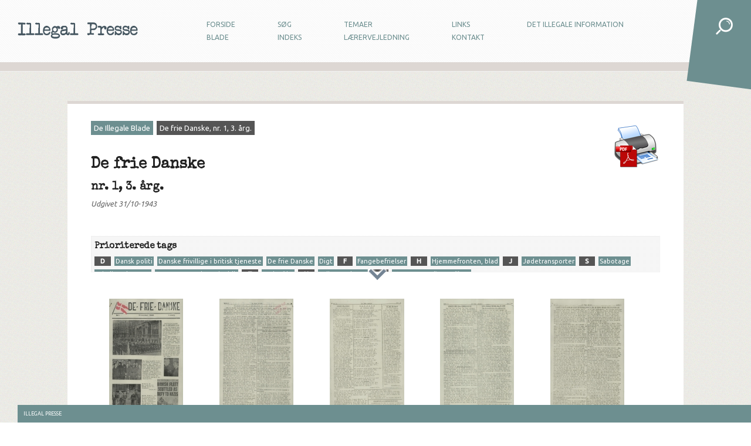

--- FILE ---
content_type: text/html; charset=UTF-8
request_url: http://www.illegalpresse.dk/papers/show/id/65?tag=Frederiksberg+Gymnasium
body_size: 7703
content:
<!DOCTYPE html PUBLIC "-//W3C//DTD XHTML 1.0 Transitional//EN" "http://www.w3.org/TR/xhtml1/DTD/xhtml1-transitional.dtd">
<html xmlns="http://www.w3.org/1999/xhtml"> 
	<head>		
		<meta http-equiv="content-type" content="text/html; charset=utf-8" />	
		<meta http-equiv="content-style-type" content="text/css" />
		<meta http-equiv="content-script-type" content="text/javascript" />		
                <meta name="description" content="Dansk politi, Danske frivillige i britisk tjeneste, De frie Danske, Digt, Fangebefrielser, Hjemmefronten, blad, Jødetransporter, Sabotage, Schalburgkorpset, Stangerup, Hakon, dr.phil., Tyske film" />					
		<title>
                    Blad: De frie Danske, nr. 1, 3. årg. 
                                            |
                                        Illegal Presse
                </title> 

		<!-- fonts -->
		<link href='http://fonts.googleapis.com/css?family=Ubuntu:400,500,400italic,500italic' rel='stylesheet' type='text/css' />
                <!--<link href='http://fonts.googleapis.com/css?family=Alike' rel='stylesheet' type='text/css' />-->
                <link href='http://fonts.googleapis.com/css?family=Special+Elite' rel='stylesheet' type='text/css' />
		
		<!-- css -->
		<link rel="stylesheet" href="/style/style.css?v2" type="text/css" media="screen" /> 
                <link rel="stylesheet" href="/style/print.css" type="text/css" media="print" /> 
		<link rel="stylesheet" href="/lib/tiptip/tipTip.css" type="text/css" media="screen" />  
                <link rel="stylesheet" href="/lib/magazine/magazine.css" type="text/css" media="screen" />  
		<link href="/lib/magazine/magazine.css" media="screen" rel="stylesheet" type="text/css" />		
                <!-- js -->		
		<script type="text/javascript" src="/lib/jquery/jquery-1.6.4.min.js"></script>			
		<script type="text/javascript" src="/lib/tiptip/jquery.tipTip.minified.js"></script>
                
                <script type="text/javascript" src="/lib/address/jquery.address-1.4.min.js"></script>			
                
                <script type="text/javascript" src="/lib/scrollto/jquery.scrollTo-min.js"></script>			
                <script type="text/javascript" src="/lib/mousehold/mousehold.js"></script>			
                <script type="text/javascript" src="/lib/mousewheel/jquery.mousewheel.min.js"></script>			
                <script type="text/javascript" src="/lib/magazine/magazine.js"></script>			
                <script type="text/javascript" src="/lib/jkey/jquery.jkey-1.2.js"></script>                
                <script type="text/javascript" src="/style/scripts.js?v3"></script>
		
		<script type="text/javascript" src="/lib/magazine/magazine.js"></script>
<script type="text/javascript" src="/lib/scrollto/jquery.scrollTo-min.js"></script>
<script type="text/javascript" src="/lib/mousehold/mousehold.js"></script>
<script type="text/javascript" src="/lib/mousewheel/jquery.mousewheel.min.js"></script>
<script type="text/javascript" src="/lib/jkey/jquery.jkey-1.2.js"></script>
<script type="text/javascript" src="/js/papers/script.js"></script>                <script type="text/javascript"></script>
		<!-- *sigh* -->
		<!--[if lt IE 9]>
			<link rel="stylesheet" href="/style/ie8.css" type="text/css" media="screen" />
		<![endif]--> 
		<!--[if lt IE 8]>
			<script src="http://ie7-js.googlecode.com/svn/version/2.1(beta4)/IE9.js"></script>
		<![endif]--> 
            
	</head> 
	<body>
		<div id="loaderGif"><img src="/style/images/loader_light.gif" alt="loading.." /></div>
		<div id="headerContainer"> 
			<div id="header"> 
				<a id="logo" href="/"><img src="/style/images/logo.png" alt="Illegal Presse"/></a>
				<div id="navigation" class="menu-menu-container">
                                        <table id="mainmenu">
<tr>
    <td class="menu-item"><a href="/index" class="">Forside</a></td>        
    <td class="menu-item"><a href="/search" class="tiptip openSidebar" title="Søg i de illegale blade">Søg</a></td>
    <td class="menu-item"><a href="#" name="articles" class="tiptip " id="themeslink" title="Temaer til folkeskolen og ungdomsuddannelserne" >Temaer</a></td>
    <td class="menu-item"><a href="/links" class="tiptip "  title="Links til andet materiale om besættelsen">Links</a></td>
    <td class="menu-item"><a href="/information" class="tiptip "  title="Information, illegalt nyhedsbureau">Det&nbsp;illegale&nbsp;Information</a></td>
</tr>
<tr>
    <td class="menu-item"><a href="/papers" class="tiptip "  title="Bladene fra den illegale presse">Blade</a></td>
    <td class="menu-item"><a href="/tags" class="tiptip "  title="Komplet indeks til de illegale blade">Indeks</a></td>
    <td class="menu-item"><a href="/teachers" class="tiptip "  title="Vejledning og information om siden til undervisere">Lærervejledning</a></td>
    <td class="menu-item"><a href="/about" class="tiptip "  title="Kontaktoplysninger og rettigheder">Kontakt</a></td>    
</tr>
</table>				</div>		
				<div class="clear"></div> 	
			</div>
			<div id="submenu">												
				<div id="close-submenu-img-container">
					<div id="close-submenu-image">
						<a href="#" class="closesubmenu"><img src="/style/images/submenu_close.png" alt="Luk"/></a>
					</div>
				</div>
				<div id="sub-navigation" class="menu-menu-container">
					<div id="submenu-articles" class="submenu-menu">                                            
                                            <h3>Temaer</h3>                                            
                                                <ul class="sub-dropmenu"><li class="sub-menu-item"><a href="/articles/show/id/28" class="closesubmenu">29. august 1943</a></li><li class="sub-menu-item"><a href="/articles/show/id/52" class="closesubmenu">Illegale blade</a></li><li class="sub-menu-item"><a href="/articles/show/id/5" class="closesubmenu">Illegale digte</a></li><li class="sub-menu-item"><a href="/articles/show/id/47" class="closesubmenu">Jødeaktionen</a></li><li class="sub-menu-item"><a href="/articles/show/id/37" class="closesubmenu">Sabotage</a></li><li class="sub-menu-item"><a href="/articles/show/id/27" class="closesubmenu">Samarbejdspolitikken</a></li><li class="sub-menu-item"><a href="/articles/show/id/21" class="closesubmenu">Satire og tegninger</a></li><li class="sub-menu-item"><a href="/articles/show/id/42" class="closesubmenu">Stikkerlikvideringer</a></li><li class="sub-menu-item"><a href="/articles/show/id/15" class="closesubmenu">Tyskerpiger</a></li><li class="sub-menu-item"><a href="/articles/show/id/10" class="closesubmenu">Udhængninger</a></li></ul>                                        </div>
                                        				</div>						
				<div class="clear"></div> 
			</div>
		</div>	

                <noscript>
                    <div id="js-warning" class="warning"><b>Hov!</b> Du har slået JavaScript fra i din browser. Det anbefales på det kraftigste <a href="http://www.google.com/support/bin/answer.py?answer=23852" target="_blank">at du slår det til</a> - vores side fungerer ikke ordentligt uden!</div>			
                </noscript>

                <div id="contentContainer"> 
			<!--[if lte IE 6]><div class="warning"><b>Hov!</b> Vidste du at din browser er forældet? Vores side fungerer desværre ikke med Internet Explorer 6 - opgradér venligst til Internet Explorer 7 eller nyere for at benytte vores side.</div><![endif]-->                        			
                        <div id="content" class="content-papers">		 
				 <div class="show-as-pdf">    
    <a class="fadelink" href="/papers/pdf/id/65">
        <img src="/style/images/print.png" title="Hent print-venlig PDF" alt="Hent print-venlig PDF"/>
    </a>
</div><div id="paper-nav">    <a href="/papers">De Illegale Blade</a>    <a href="/papers/show/id/65" class="active">De frie Danske, nr. 1, 3. årg.</a></div>
<h1>De frie Danske</h1>
<h2>nr. 1, 3. årg.</h2>
<i>Udgivet 
 31/10-1943</i>
<br/><br/><br/>

<div class="noprint">
        <div>
        <div class="tags-container">
                            <h3 title="Overordnede tags til indholdet i bladet.">Prioriterede tags</h3>
                <p class="tag-nosearch">
                                        <span class="tag-title">D</span>
                                                    <a href="?tag=Dansk+politi" class="">Dansk&nbsp;politi</a>                                                    <a href="?tag=Danske+frivillige+i+britisk+tjeneste" class="">Danske&nbsp;frivillige&nbsp;i&nbsp;britisk&nbsp;tjeneste</a>                                                    <a href="?tag=De+frie+Danske" class="">De&nbsp;frie&nbsp;Danske</a>                                                    <a href="?tag=Digt" class="">Digt</a>                                                                <span class="tag-title">F</span>
                                                    <a href="?tag=Fangebefrielser" class="">Fangebefrielser</a>                                                                <span class="tag-title">H</span>
                                                    <a href="?tag=Hjemmefronten%2C+blad" class="">Hjemmefronten,&nbsp;blad</a>                                                                <span class="tag-title">J</span>
                                                    <a href="?tag=J%C3%B8detransporter" class="">Jødetransporter</a>                                                                <span class="tag-title">S</span>
                                                    <a href="?tag=Sabotage" class="">Sabotage</a>                                                    <a href="?tag=Schalburgkorpset" class="">Schalburgkorpset</a>                                                    <a href="?tag=Stangerup%2C+Hakon%2C+dr.phil." class="">Stangerup,&nbsp;Hakon,&nbsp;dr.phil.</a>                                                                <span class="tag-title">T</span>
                                                    <a href="?tag=Tyske+film" class="">Tyske&nbsp;film</a>                                                                <span class="tag-title">U</span>
                                                    <a href="?tag=Udh%C3%A6ngninger" class="">Udhængninger</a>                                                                <span class="tag-title">Ø</span>
                                                    <a href="?tag=%C3%98rum%2C+T.P.A.%2C+flyverofficer" class="">Ørum,&nbsp;T.P.A.,&nbsp;flyverofficer</a>                                                            </p>
                                                            <h3 title="Generelle tags til indholdet i bladet.">Yderligere tags</h3>
                                
                <p class="tag-nosearch">
                                            <span class="tag-title">A</span>
                                                    <a href="?tag=Aalborg" class="">Aalborg</a>                                                    <a href="?tag=Aarhus" class="">Aarhus</a>                                                    <a href="?tag=Amagertorv" class="">Amagertorv</a>                                                    <a href="?tag=Amalienborg" class="">Amalienborg</a>                                                    <a href="?tag=Atlas%2C+maskinfabrik" class="">Atlas,&nbsp;maskinfabrik</a>                                                                    <span class="tag-title">B</span>
                                                    <a href="?tag=Berchtesgaden" class="">Berchtesgaden</a>                                                    <a href="?tag=Berlin" class="">Berlin</a>                                                    <a href="?tag=Best%2C+Werner" class="">Best,&nbsp;Werner</a>                                                    <a href="?tag=Bispebjerg+Hospital" class="">Bispebjerg&nbsp;Hospital</a>                                                    <a href="?tag=Bj%C3%B8rnved%2C+P." class="">Bjørnved,&nbsp;P.</a>                                                    <a href="?tag=Bornholm" class="">Bornholm</a>                                                    <a href="?tag=Bramsen%2C+Bo%2C+sekret%C3%A6r" class="">Bramsen,&nbsp;Bo,&nbsp;sekretær</a>                                                    <a href="?tag=Brock+Alsted%2C+Knud%2C+underkvartermester" class="">Brock&nbsp;Alsted,&nbsp;Knud,&nbsp;underkvartermester</a>                                                    <a href="?tag=Brokholm%2C+Holger%2C+inspekt%C3%B8r%2C+Kbh." class="">Brokholm,&nbsp;Holger,&nbsp;inspektør,&nbsp;Kbh.</a>                                                    <a href="?tag=Byrgesen%2C+Jens+Evald%2C+Kbh." class="">Byrgesen,&nbsp;Jens&nbsp;Evald,&nbsp;Kbh.</a>                                                                    <span class="tag-title">C</span>
                                                    <a href="?tag=Carlsborg%2C+restaurant" class="">Carlsborg,&nbsp;restaurant</a>                                                    <a href="?tag=Carlton%2C+restaurant%2C+Kbh." class="">Carlton,&nbsp;restaurant,&nbsp;Kbh.</a>                                                    <a href="?tag=Christensen%2C+Erland%2C+Kbh." class="">Christensen,&nbsp;Erland,&nbsp;Kbh.</a>                                                    <a href="?tag=Christian+X" class="">Christian&nbsp;X</a>                                                    <a href="?tag=Clausen%2C+Frits%2C+politiker" class="">Clausen,&nbsp;Frits,&nbsp;politiker</a>                                                                    <span class="tag-title">D</span>
                                                    <a href="?tag=Dagmarhus" class="">Dagmarhus</a>                                                    <a href="?tag=Daily+News" class="">Daily&nbsp;News</a>                                                    <a href="?tag=Damgaard%2C+Knud" class="">Damgaard,&nbsp;Knud</a>                                                    <a href="?tag=Danmarks+Frihedsraad" class="">Danmarks&nbsp;Frihedsraad</a>                                                    <a href="?tag=De+frie+Danske" class="">De&nbsp;frie&nbsp;Danske</a>                                                    <a href="?tag=Det+danske+Hus%2C+London" class="">Det&nbsp;danske&nbsp;Hus,&nbsp;London</a>                                                    <a href="?tag=Dover" class="">Dover</a>                                                    <a href="?tag=Dronningens+Tv%C3%A6rgade%2C+Kbh." class="">Dronningens&nbsp;Tværgade,&nbsp;Kbh.</a>                                                    <a href="?tag=Dybb%C3%B8l" class="">Dybbøl</a>                                                                    <span class="tag-title">E</span>
                                                    <a href="?tag=Ejlersen%2C+J%C3%B8rgen%2C+l%C3%A6rer%2C+Kbh." class="">Ejlersen,&nbsp;Jørgen,&nbsp;lærer,&nbsp;Kbh.</a>                                                    <a href="?tag=Ekenberg%2C+Carl+Johan%2C+p%C3%B8lsemager%2C+Kbh." class="">Ekenberg,&nbsp;Carl&nbsp;Johan,&nbsp;pølsemager,&nbsp;Kbh.</a>                                                    <a href="?tag=Engberg%2C+Gunnar%2C+pastor" class="">Engberg,&nbsp;Gunnar,&nbsp;pastor</a>                                                    <a href="?tag=Esbjerg" class="">Esbjerg</a>                                                                    <span class="tag-title">F</span>
                                                    <a href="?tag=Feltlazarettet%2C+Kbh." class="">Feltlazarettet,&nbsp;Kbh.</a>                                                    <a href="?tag=Finland" class="">Finland</a>                                                    <a href="?tag=Fisker+Hansen%2C+J.H.%2C+Flight+Lieutenant" class="">Fisker&nbsp;Hansen,&nbsp;J.H.,&nbsp;Flight&nbsp;Lieutenant</a>                                                    <a href="?tag=Frascati%2C+restaurant%2C+Kbh." class="">Frascati,&nbsp;restaurant,&nbsp;Kbh.</a>                                                    <a href="?tag=Frederiksberg+Gymnasium" class="">Frederiksberg&nbsp;Gymnasium</a>                                                    <a href="?tag=Frimurerlogen%2C+Kbh." class="">Frimurerlogen,&nbsp;Kbh.</a>                                                    <a href="?tag=F%C3%A6r%C3%B8erne" class="">Færøerne</a>                                                    <a href="?tag=F%C3%B8ns+Greve%2C+Mogens" class="">Føns&nbsp;Greve,&nbsp;Mogens</a>                                                                    <span class="tag-title">G</span>
                                                    <a href="?tag=G%C3%A4llivare" class="">Gällivare</a>                                                    <a href="?tag=Garderhusarkasernen" class="">Garderhusarkasernen</a>                                                    <a href="?tag=Georg%2C+konge" class="">Georg,&nbsp;konge</a>                                                    <a href="?tag=Glud%2C+frk.%2C+kredsl%C3%A6ge" class="">Glud,&nbsp;frk.,&nbsp;kredslæge</a>                                                    <a href="?tag=Goebbels%2C+Joseph" class="">Goebbels,&nbsp;Joseph</a>                                                    <a href="?tag=Goldschmidt%2C+Tage" class="">Goldschmidt,&nbsp;Tage</a>                                                    <a href="?tag=Gredsted+Klein%2C+Aage+Eduard%2C+kaptajn" class="">Gredsted&nbsp;Klein,&nbsp;Aage&nbsp;Eduard,&nbsp;kaptajn</a>                                                    <a href="?tag=Grieg%2C+Nordahl%2C+forfatter" class="">Grieg,&nbsp;Nordahl,&nbsp;forfatter</a>                                                    <a href="?tag=Gripen%2C+fly" class="">Gripen,&nbsp;fly</a>                                                    <a href="?tag=Grundtvigs+Hus" class="">Grundtvigs&nbsp;Hus</a>                                                    <a href="?tag=Gustav%2C+konge" class="">Gustav,&nbsp;konge</a>                                                    <a href="?tag=G%C3%B8teborg+Handels-+og+Sj%C3%B8fartstidning" class="">Gøteborg&nbsp;Handels-&nbsp;og&nbsp;Sjøfartstidning</a>                                                                    <span class="tag-title">H</span>
                                                    <a href="?tag=Haakon%2C+konge" class="">Haakon,&nbsp;konge</a>                                                    <a href="?tag=Halvorsen%2C+B%C3%B8rge" class="">Halvorsen,&nbsp;Børge</a>                                                    <a href="?tag=Hanneken%2C+Hermann+von" class="">Hanneken,&nbsp;Hermann&nbsp;von</a>                                                    <a href="?tag=Hansen%2C+Carlo+Emil%2C+s%C3%B8lvsmed" class="">Hansen,&nbsp;Carlo&nbsp;Emil,&nbsp;sølvsmed</a>                                                    <a href="?tag=Hansen%2C+Morian%2C+v%C3%A6ddel%C3%B8bsk%C3%B8rer" class="">Hansen,&nbsp;Morian,&nbsp;væddeløbskører</a>                                                    <a href="?tag=Hartz%2C+milit%C3%A6rattach%C3%A9" class="">Hartz,&nbsp;militærattaché</a>                                                    <a href="?tag=Hasager+Christensen%2C+kaptajn" class="">Hasager&nbsp;Christensen,&nbsp;kaptajn</a>                                                    <a href="?tag=Haunstrup+Clemmensen%2C+Erik" class="">Haunstrup&nbsp;Clemmensen,&nbsp;Erik</a>                                                    <a href="?tag=Helsing%C3%B8r+Arrest" class="">Helsingør&nbsp;Arrest</a>                                                    <a href="?tag=Helweg%2C+professor%2C+Rigshospitalet" class="">Helweg,&nbsp;professor,&nbsp;Rigshospitalet</a>                                                    <a href="?tag=Hirden" class="">Hirden</a>                                                    <a href="?tag=Hjemmefronten%2C+blad" class="">Hjemmefronten,&nbsp;blad</a>                                                    <a href="?tag=Hjorslev%2C+landinspekt%C3%B8r" class="">Hjorslev,&nbsp;landinspektør</a>                                                    <a href="?tag=Holmberg+Gudmundsen%2C+Eli+Werner" class="">Holmberg&nbsp;Gudmundsen,&nbsp;Eli&nbsp;Werner</a>                                                    <a href="?tag=Horser%C3%B8dlejren" class="">Horserødlejren</a>                                                    <a href="?tag=H%C3%B8jgaard%2C+Else" class="">Højgaard,&nbsp;Else</a>                                                                    <span class="tag-title">I</span>
                                                    <a href="?tag=Island" class="">Island</a>                                                    <a href="?tag=Italien" class="">Italien</a>                                                                    <span class="tag-title">J</span>
                                                    <a href="?tag=Jensen%2C+Ib+Egon%2C+Kbh." class="">Jensen,&nbsp;Ib&nbsp;Egon,&nbsp;Kbh.</a>                                                    <a href="?tag=Jensen%2C+Kaj%2C+SS-Sturmmann" class="">Jensen,&nbsp;Kaj,&nbsp;SS-Sturmmann</a>                                                    <a href="?tag=Jensen%2C+Ove%2C+skoleelev" class="">Jensen,&nbsp;Ove,&nbsp;skoleelev</a>                                                    <a href="?tag=Jensen%2C+Viggo%2C+pastor" class="">Jensen,&nbsp;Viggo,&nbsp;pastor</a>                                                    <a href="?tag=Jorck-Jorcksten%2C+Paul%2C+ritmester" class="">Jorck-Jorcksten,&nbsp;Paul,&nbsp;ritmester</a>                                                    <a href="?tag=J%C3%B8deaktionen" class="">Jødeaktionen</a>                                                                    <span class="tag-title">K</span>
                                                    <a href="?tag=Kalisch%2C+Einer%2C+Dr." class="">Kalisch,&nbsp;Einer,&nbsp;Dr.</a>                                                    <a href="?tag=Kattegat" class="">Kattegat</a>                                                    <a href="?tag=Kesselring%2C+Albert+von%2C+general" class="">Kesselring,&nbsp;Albert&nbsp;von,&nbsp;general</a>                                                    <a href="?tag=Kiel" class="">Kiel</a>                                                    <a href="?tag=Klinting%2C+Lise%2C+kontorassistent%2C+Kbh." class="">Klinting,&nbsp;Lise,&nbsp;kontorassistent,&nbsp;Kbh.</a>                                                    <a href="?tag=Kl%C3%BCwer%2C+Henrik%2C+f%C3%A6ngselsinspekt%C3%B8r" class="">Klüwer,&nbsp;Henrik,&nbsp;fængselsinspektør</a>                                                    <a href="?tag=Koch%2C+Hal%2C+professor" class="">Koch,&nbsp;Hal,&nbsp;professor</a>                                                    <a href="?tag=Krenchel%2C+Ejnar%2C+ors." class="">Krenchel,&nbsp;Ejnar,&nbsp;ors.</a>                                                    <a href="?tag=KU+%28Konservativ+Ungdom%29" class="">KU&nbsp;(Konservativ&nbsp;Ungdom)</a>                                                    <a href="?tag=K%C3%B8benhavns+Kommunehospital" class="">Københavns&nbsp;Kommunehospital</a>                                                                    <span class="tag-title">L</span>
                                                    <a href="?tag=Langvardt" class="">Langvardt</a>                                                    <a href="?tag=Lichtenstein%2C+Arvid%2C+guldsmed" class="">Lichtenstein,&nbsp;Arvid,&nbsp;guldsmed</a>                                                    <a href="?tag=London" class="">London</a>                                                    <a href="?tag=London+Radio" class="">London&nbsp;Radio</a>                                                    <a href="?tag=Lule%C3%A5" class="">Luleå</a>                                                                    <span class="tag-title">M</span>
                                                    <a href="?tag=Madsen%2C+Gerda%2C+skuespiller" class="">Madsen,&nbsp;Gerda,&nbsp;skuespiller</a>                                                    <a href="?tag=Madsen%2C+Willy%2C+fabrikant%2C+Kbh." class="">Madsen,&nbsp;Willy,&nbsp;fabrikant,&nbsp;Kbh.</a>                                                    <a href="?tag=Malling%2C+politibetjent%2C+Skodsborg" class="">Malling,&nbsp;politibetjent,&nbsp;Skodsborg</a>                                                    <a href="?tag=Mildner%2C+Rudolf" class="">Mildner,&nbsp;Rudolf</a>                                                    <a href="?tag=Milit%C3%A6rhospitalet%2C+Kbh." class="">Militærhospitalet,&nbsp;Kbh.</a>                                                    <a href="?tag=Mokka%2C+cafe%2C+Esbjerg" class="">Mokka,&nbsp;cafe,&nbsp;Esbjerg</a>                                                    <a href="?tag=M%C3%BCnchhausen%2C+film" class="">Münchhausen,&nbsp;film</a>                                                                    <span class="tag-title">N</span>
                                                    <a href="?tag=Nationaltidende" class="">Nationaltidende</a>                                                    <a href="?tag=Nielsen%2C+Erik%2C+Kbh." class="">Nielsen,&nbsp;Erik,&nbsp;Kbh.</a>                                                    <a href="?tag=Norden" class="">Norden</a>                                                    <a href="?tag=N%C3%BCrnberglovene" class="">Nürnberglovene</a>                                                    <a href="?tag=Nya+Dagligt+Allehanda" class="">Nya&nbsp;Dagligt&nbsp;Allehanda</a>                                                    <a href="?tag=N%C3%A6stved" class="">Næstved</a>                                                    <a href="?tag=N%C3%B8rrebros+Runddel" class="">Nørrebros&nbsp;Runddel</a>                                                    <a href="?tag=N%C3%B8rrevold%2C+Kbh." class="">Nørrevold,&nbsp;Kbh.</a>                                                                    <span class="tag-title">O</span>
                                                    <a href="?tag=Ostenfeldt" class="">Ostenfeldt</a>                                                                    <span class="tag-title">P</span>
                                                    <a href="?tag=Pas+paa+min+Kone%2C+film" class="">Pas&nbsp;paa&nbsp;min&nbsp;Kone,&nbsp;film</a>                                                    <a href="?tag=Peters%2C+Oberleutnant" class="">Peters,&nbsp;Oberleutnant</a>                                                    <a href="?tag=Petersen%2C+Harry%2C+skot%C3%B8jshandler%2C+Kbh." class="">Petersen,&nbsp;Harry,&nbsp;skotøjshandler,&nbsp;Kbh.</a>                                                    <a href="?tag=Petersen%2C+Wilfred%2C+politiker" class="">Petersen,&nbsp;Wilfred,&nbsp;politiker</a>                                                    <a href="?tag=Philipson%2C+Ib" class="">Philipson,&nbsp;Ib</a>                                                    <a href="?tag=Postgaarden%2C+Ringsted" class="">Postgaarden,&nbsp;Ringsted</a>                                                                    <span class="tag-title">Q</span>
                                                    <a href="?tag=Quisling%2C+Vidkun" class="">Quisling,&nbsp;Vidkun</a>                                                                    <span class="tag-title">R</span>
                                                    <a href="?tag=Radioavisen" class="">Radioavisen</a>                                                    <a href="?tag=Rehbien%2C+major" class="">Rehbien,&nbsp;major</a>                                                    <a href="?tag=Rigshospitalet" class="">Rigshospitalet</a>                                                    <a href="?tag=Ritzaus+Bureau" class="">Ritzaus&nbsp;Bureau</a>                                                    <a href="?tag=Roskilde" class="">Roskilde</a>                                                    <a href="?tag=Rubinstein%2C+T.%2C+reserveintendant" class="">Rubinstein,&nbsp;T.,&nbsp;reserveintendant</a>                                                                    <span class="tag-title">S</span>
                                                    <a href="?tag=Schalburgfonden" class="">Schalburgfonden</a>                                                    <a href="?tag=Schalburgkorpset" class="">Schalburgkorpset</a>                                                    <a href="?tag=Sct.+Hans+Hospital" class="">Sct.&nbsp;Hans&nbsp;Hospital</a>                                                    <a href="?tag=Sj%C3%A6lland" class="">Sjælland</a>                                                    <a href="?tag=Skandia%2C+restaurant" class="">Skandia,&nbsp;restaurant</a>                                                    <a href="?tag=Skifter%2C+fabrikant%2C+Taarb%C3%A6k" class="">Skifter,&nbsp;fabrikant,&nbsp;Taarbæk</a>                                                    <a href="?tag=Skjalm+Petersen%2C+Hagbart" class="">Skjalm&nbsp;Petersen,&nbsp;Hagbart</a>                                                    <a href="?tag=Skotland" class="">Skotland</a>                                                    <a href="?tag=Socialtjenesten" class="">Socialtjenesten</a>                                                    <a href="?tag=Sommer%2C+Poul%2C+kaptajn" class="">Sommer,&nbsp;Poul,&nbsp;kaptajn</a>                                                    <a href="?tag=SS" class="">SS</a>                                                    <a href="?tag=Stangerup%2C+Hakon%2C+dr.phil." class="">Stangerup,&nbsp;Hakon,&nbsp;dr.phil.</a>                                                    <a href="?tag=Statsradiofonien" class="">Statsradiofonien</a>                                                    <a href="?tag=Stemann%2C+Poul+Chr.+von%2C+direkt%C3%B8r" class="">Stemann,&nbsp;Poul&nbsp;Chr.&nbsp;von,&nbsp;direktør</a>                                                    <a href="?tag=Stevns" class="">Stevns</a>                                                    <a href="?tag=Stjernesko%2C+fabrik%2C+Kbh." class="">Stjernesko,&nbsp;fabrik,&nbsp;Kbh.</a>                                                    <a href="?tag=Stockholm" class="">Stockholm</a>                                                    <a href="?tag=Sydnorge" class="">Sydnorge</a>                                                    <a href="?tag=S%C3%B8rensen%2C+Hans%2C+f%C3%A6ngselsbetjent" class="">Sørensen,&nbsp;Hans,&nbsp;fængselsbetjent</a>                                                                    <span class="tag-title">T</span>
                                                    <a href="?tag=Thomsen%2C+direkt%C3%B8r%2C+Hornb%C3%A6k+Badehotel" class="">Thomsen,&nbsp;direktør,&nbsp;Hornbæk&nbsp;Badehotel</a>                                                    <a href="?tag=Tosca%2C+restaurant%2C+Kbh." class="">Tosca,&nbsp;restaurant,&nbsp;Kbh.</a>                                                    <a href="?tag=Tysk+politi" class="">Tysk&nbsp;politi</a>                                                                    <span class="tag-title">U</span>
                                                    <a href="?tag=Ulstrup+Jensen%2C+B%C3%B8rge%2C+v%C3%A6gter" class="">Ulstrup&nbsp;Jensen,&nbsp;Børge,&nbsp;vægter</a>                                                                    <span class="tag-title">V</span>
                                                    <a href="?tag=Vasaordenen" class="">Vasaordenen</a>                                                    <a href="?tag=Vesterbro%2C+Kbh." class="">Vesterbro,&nbsp;Kbh.</a>                                                    <a href="?tag=Vesterbrogade%2C+Kbh." class="">Vesterbrogade,&nbsp;Kbh.</a>                                                    <a href="?tag=Vesterport%2C+ejendomskompleks" class="">Vesterport,&nbsp;ejendomskompleks</a>                                                    <a href="?tag=Vestre+F%C3%A6ngsel" class="">Vestre&nbsp;Fængsel</a>                                                    <a href="?tag=Vridsl%C3%B8se+Statsf%C3%A6ngel" class="">Vridsløse&nbsp;Statsfængel</a>                                                                    <span class="tag-title">W</span>
                                                    <a href="?tag=Wahlstr%C3%B8m+Teglers%2C+Hans+Edward" class="">Wahlstrøm&nbsp;Teglers,&nbsp;Hans&nbsp;Edward</a>                                                                    <span class="tag-title">Y</span>
                                                    <a href="?tag=Ytting%2C+Henry%2C+Frb." class="">Ytting,&nbsp;Henry,&nbsp;Frb.</a>                                                                    <span class="tag-title">Z</span>
                                                    <a href="?tag=Zeemann%2C+redakt%C3%B8r%2C+BT" class="">Zeemann,&nbsp;redaktør,&nbsp;BT</a>                                                                    <span class="tag-title">Ø</span>
                                                    <a href="?tag=%C3%98resund" class="">Øresund</a>                                                    <a href="?tag=%C3%98rum%2C+T.P.A.%2C+flyverofficer" class="">Ørum,&nbsp;T.P.A.,&nbsp;flyverofficer</a>                                                    <a href="?tag=%C3%98sterbro" class="">Østerbro</a>                                                    <a href="?tag=%C3%98stfronten" class="">Østfronten</a>                                                            </p>
                    </div>        
        <div class="tags-resize">
            <a href="#" class="toggle-tags expand-tags">&nbsp;</a> 
        </div>
    </div>
    </div>
 

<div id="paper-magazine">
                    <div class="page-overview ">	
            <a class="fadelink magazine-page" data-text="" data-thumb="/images/cache/7f95ec4df38b5dce098550331fb695799df2fb05.jpg" href="/images/cache/89c8a1c318a06031622b9668a3773c8fc86f01c2.jpg">
            <img alt="De frie Danske, nr. 1, 3. årg., side 1" src="/images/cache/7f95ec4df38b5dce098550331fb695799df2fb05.jpg" class="paper-page-thumb" /></a>
                        <div class="shadow"><img alt="" src="/images/cache/e825d516dd1e8028331b0e930ed36caad9c1c1ac.png" /></div>
            
            
            <br/>
            <b>Side 1</b>
        </div>
                            <div class="page-overview ">	
            <a class="fadelink magazine-page" data-text="" data-thumb="/images/cache/b2229614dcb948a99bf67477a9d71a2cd1ee1796.jpg" href="/images/cache/d49ee199415d6dfb71e678c566c5aa4a30fa78fe.jpg">
            <img alt="De frie Danske, nr. 1, 3. årg., side 2" src="/images/cache/b2229614dcb948a99bf67477a9d71a2cd1ee1796.jpg" class="paper-page-thumb" /></a>
                        <div class="shadow"><img alt="" src="/images/cache/e825d516dd1e8028331b0e930ed36caad9c1c1ac.png" /></div>
            
            
            <br/>
            <b>Side 2</b>
        </div>
                            <div class="page-overview ">	
            <a class="fadelink magazine-page" data-text="" data-thumb="/images/cache/8bf0c072a6dced274203992f6c862e5ae82c3d26.jpg" href="/images/cache/161416d2709112da378aa76a1a63e54025a214aa.jpg">
            <img alt="De frie Danske, nr. 1, 3. årg., side 3" src="/images/cache/8bf0c072a6dced274203992f6c862e5ae82c3d26.jpg" class="paper-page-thumb" /></a>
                        <div class="shadow"><img alt="" src="/images/cache/87dc892ddad7d1ebc293ad066a9981783b422578.png" /></div>
            
            
            <br/>
            <b>Side 3</b>
        </div>
                            <div class="page-overview ">	
            <a class="fadelink magazine-page" data-text="" data-thumb="/images/cache/bd9bb70ac72ac355ef6b887492b7be2809637581.jpg" href="/images/cache/6d2b10abd64f9b29bb0b680d3c2952d9679b075f.jpg">
            <img alt="De frie Danske, nr. 1, 3. årg., side 4" src="/images/cache/bd9bb70ac72ac355ef6b887492b7be2809637581.jpg" class="paper-page-thumb" /></a>
                        <div class="shadow"><img alt="" src="/images/cache/e825d516dd1e8028331b0e930ed36caad9c1c1ac.png" /></div>
            
            
            <br/>
            <b>Side 4</b>
        </div>
                            <div class="page-overview ">	
            <a class="fadelink magazine-page" data-text="" data-thumb="/images/cache/b5e8baf87ad6c6ba8d6890ec53c6c94b429708f1.jpg" href="/images/cache/a576515db5a0b0d04c84d168cdd554cc4ff44001.jpg">
            <img alt="De frie Danske, nr. 1, 3. årg., side 5" src="/images/cache/b5e8baf87ad6c6ba8d6890ec53c6c94b429708f1.jpg" class="paper-page-thumb" /></a>
                        <div class="shadow"><img alt="" src="/images/cache/e825d516dd1e8028331b0e930ed36caad9c1c1ac.png" /></div>
            
            
            <br/>
            <b>Side 5</b>
        </div>
                    <div class="clear"></div>
                            <div class="page-overview ">	
            <a class="fadelink magazine-page" data-text="" data-thumb="/images/cache/bb611ec8d192c679ab8547b2c46807e633b10e5b.jpg" href="/images/cache/cf2169b705c7e47d0fb7eed16571f7909c7bd7a0.jpg">
            <img alt="De frie Danske, nr. 1, 3. årg., side 6" src="/images/cache/bb611ec8d192c679ab8547b2c46807e633b10e5b.jpg" class="paper-page-thumb" /></a>
                        <div class="shadow"><img alt="" src="/images/cache/87dc892ddad7d1ebc293ad066a9981783b422578.png" /></div>
            
            
            <br/>
            <b>Side 6</b>
        </div>
                            <div class="page-overview ">	
            <a class="fadelink magazine-page" data-text="" data-thumb="/images/cache/f775fa945d2c8a39c3ca3ed77d7d65a7832d0712.jpg" href="/images/cache/165d87f7ae8d4ef6006e12789f1165fa152290ca.jpg">
            <img alt="De frie Danske, nr. 1, 3. årg., side 7" src="/images/cache/f775fa945d2c8a39c3ca3ed77d7d65a7832d0712.jpg" class="paper-page-thumb" /></a>
                        <div class="shadow"><img alt="" src="/images/cache/e825d516dd1e8028331b0e930ed36caad9c1c1ac.png" /></div>
            
            
            <br/>
            <b>Side 7</b>
        </div>
                            <div class="page-overview hilight">	
            <a class="fadelink magazine-page" data-text="" data-thumb="/images/cache/72c10c7806d3fb67ecb0b63f8fc98e636fbe0b0b.jpg" href="/images/cache/ddba3434107f962f71c004afa5865994331d7c82.jpg">
            <img alt="De frie Danske, nr. 1, 3. årg., side 8" src="/images/cache/72c10c7806d3fb67ecb0b63f8fc98e636fbe0b0b.jpg" class="paper-page-thumb" /></a>
                        <div class="shadow"><img alt="" src="/images/cache/e825d516dd1e8028331b0e930ed36caad9c1c1ac.png" /></div>
            
            
            <br/>
            <b>Side 8</b>
        </div>
                            <div class="page-overview ">	
            <a class="fadelink magazine-page" data-text="" data-thumb="/images/cache/7068593f2d349034f4f86e1f912d33ab688a341e.jpg" href="/images/cache/bfcf7eeaa481356d4a4b4effaf87b2e7ad4aa3c1.jpg">
            <img alt="De frie Danske, nr. 1, 3. årg., side 9" src="/images/cache/7068593f2d349034f4f86e1f912d33ab688a341e.jpg" class="paper-page-thumb" /></a>
                        <div class="shadow"><img alt="" src="/images/cache/87dc892ddad7d1ebc293ad066a9981783b422578.png" /></div>
            
            
            <br/>
            <b>Side 9</b>
        </div>
                            <div class="page-overview ">	
            <a class="fadelink magazine-page" data-text="" data-thumb="/images/cache/592b08c7684c62c389b04bbdede28a74b1391f3b.jpg" href="/images/cache/f0c7e6b36ba0631c536a3b8572597e4954dd7756.jpg">
            <img alt="De frie Danske, nr. 1, 3. årg., side 10" src="/images/cache/592b08c7684c62c389b04bbdede28a74b1391f3b.jpg" class="paper-page-thumb" /></a>
                        <div class="shadow"><img alt="" src="/images/cache/87dc892ddad7d1ebc293ad066a9981783b422578.png" /></div>
            
            
            <br/>
            <b>Side 10</b>
        </div>
                    <div class="clear"></div>
            </div>				<div class="clear"></div> 
			</div>
		</div> 
		 
		<div id="footerContainer"> 
			<div id="footer">  
				<div id="copyright">                                    
                                    <!-- 
                                    <a class="footericon" id="textminus" href="#"></a> 
                                    <a class="footericon" id="textplus" href="#"></a>
                                    --> 	
                                    Illegal Presse 
                                    <a id="showtip" href="#">Vis tip igen</a> 	
				</div> 
				<a id='backTop' href='#'></a> 
			</div> 
		</div> 
                
		<div id="sidebarToggle" class="openSide"> 
                    <div id="plusSign">&nbsp;</div> 
                    <div id="sidebarAccent">&nbsp;</div> 
		</div> 
		 
		<div id="sidebar">                    
                    <div id="sidebarLoaderGif"><img src="/style/images/loader_light.gif" alt="loading.." /></div>	
                    <ul> 
				<li id="search" class="widget widget_search">                                    
                                    <div id="search-container">                                        
                                        <input type="button" value="&nbsp;" id="searchsubmit" alt="Søg!"/>
                                        <input type="text" value="Indtast s&oslash;geord her" name="search_button" id="search_button" />                                         
                                    </div>
                                    <a href="#" id="new-search">Ny søgning</a>
                                    <br/><br/>
				</li>
				<li id="search_results" class="widget widget_text">                                    
                                    
				</li>
			</ul>
		</div> 
                <p class="triangle-border"></p>
		<div id="tiptip_holder"><div id="tiptip_content"><div id="tiptip_arrow"><div id="tiptip_arrow_inner"></div></div></div></div>
                <div class="hidden" id="magazines"></div>
	</body> 
</html> 

--- FILE ---
content_type: text/css
request_url: http://www.illegalpresse.dk/style/style.css?v2
body_size: 4585
content:
/*
Theme Name: Brick And Mason
Theme URI: http://themolitor.com
Description: Theme developed by Chris Molitor.
Author: Chris Molitor
Author URI: http://themolitor.com/
License: GNU General Public License
License URI: license.txt
Version: 1.0
*/

#sidebarAccent,
#commentform input[type="submit"], 
input[type="submit"],
#footer #copyright,
.widget_tag_cloud a {background-color: #6D8F90;}

a {color: #6D8F90;}

.aligncenter,
.bypostauthor,
.sticky,
.wp-caption-text,
.gallery-caption,
.wp-caption {}

.alert {color: red;}

* {padding: 0; margin: 0; line-height: 1.7em;}

.page-overview {	
	padding: 10px;
	margin: 5px;	
	margin-bottom: 10px;
	display: inline;
	text-align: center;
	width: 158px;	
        min-height: 250px;
        float:left;
}

.ref-page-overview {	
	padding: 10px;
	margin: 5px;	
	margin-bottom: 10px;
	display: inline-block;
	text-align: center;
	width: 158px;	             
}

.page-overview a {
    outline: none;
}

.page-overview img {    
    outline: none;
}

.hilight {
    background-color: #f6d656 !important;    
}

.current-page .paper-page-thumb {
    border: 2px solid #dab520;
}

.paper-page-thumb {
		
}

/* -----BODY STUFF----- */
body {height:auto; width:auto; color:#666; font-family:Ubuntu, Calibri, Sans-Serif; font-size: 13px; background-image: url('images/bg-body.png');	} 

.t-manchet {
    font-weight: 400;
    font-size: 1.1em;
    font-family: 'Special Elite';
    color: #222;        
}

/* -----A TAG STUFF----- */
a {text-decoration:underline;}
a:hover {text-decoration:underline; color: #000;}

p {font-size: 13px; margin-bottom: 10px;}

/* -----H TAG STUFF----- */
h1,h2,h3, h4, h5, h6 {color: #222; font-family: 'Special Elite'; font-weight: bold;}
h1,h1 a,h1 a:visited,
h2,h2 a,h2 a:visited,
h3,h3 a,h3 a:visited,
h4,h4 a,h4 a:visited,
h5,h5 a,h5 a:visited,
h6,h6 a,h6 a:visited {text-decoration:none;}
h1 a:hover,
h2 a:hover,
h3 a:hover,
h4 a:hover,
h5 a:hover,
h6 a:hover {text-decoration:none;}

/* -----PAGE STUFF----- */
#contentContainer {max-width:1050px; margin-left: auto; margin-right: auto; margin-top: 50px; margin-bottom: 70px; border-bottom: 5px solid #6D8F90; border-top: 5px solid #ddd7d3; }
#content {padding: 30px 40px 60px 40px; background-color: #fff;}

#leftContent {width: 280px; margin-right: 30px; float: left; }
#rightContent {width: 590px; float: left;}
#fullWidth {padding-left: 310px;}
#fullWidth #leftContent {margin-left: -310px;}

/* ----- NO JS WARNING----- */
.warning {
	background-color: #feffb0;	
	margin: 30px 10px 0px 10px;
	padding: 10px;
	border: 5px solid #f6d656;
	text-align: center;	
}

.jsEnabled #js-warning {
	display: none;
}

/*---------HEADER STUFF-----------*/
#headerContainer {width:100%; border-bottom: 1px solid #f2f2f2; background-color: white;}
#header {position: relative; padding: 30px 30px 30px 280px; background: url('images/backgrounds/stripe_right_bg.png') repeat; border-bottom: 15px solid #ddd7d3;}
#header a {text-decoration: none;}
#header a:hover {text-decoration: none; color: #000;}

a#logo  {display: block; float: left; top:38px; left: 30px; position: absolute;}

/*--------FOOTER STUFF--------*/
#footerContainer {width:100%; position: fixed; left: 0px; bottom: 0px; z-index: 1001;}
body.mobileBrowser #footerContainer {position: static;}
#footer {height: 30px;}
#footer #copyright {font-size: 9px; text-transform: uppercase; line-height: 30px; margin-left: 30px; padding: 0 10px; color: #fff;}
#footer #copyright a {color: #fff; border-bottom: 1px dotted #fff;}
#footer #copyright a:hover {border-bottom-style: solid;}
#showtip {float:right; line-height: 30px; display: none;}
.triangle-border {z-index: 999999;}

#backTop {display:none; width: 30px; height: 30px; position: fixed; bottom: 0; left: 0; line-height: 30; z-index: 1004; background: url(images/backtop.png) no-repeat center center; cursor: pointer;}

.footericon {width: 18px; height: 18px; float: right; background-image: url(images/textsize.png); margin: 6px 0 0 10px; border: none !important;}
.footerlicon:hover {border: none !important;}
#textminus {background-position: 0px 0px;}
#textplus {background-position: -18px 0px; }

#textminus:hover {background-position: 0px -18px;}
#textplus:hover {background-position: -18px -18px; }


/*-------MAIN NAVIGATION STUFF--------*/
#navigation {width: 620px; float: left;}

#mainmenu {
    text-transform: uppercase;
    font-size: 12px;
}

#mainmenu td {
    padding-left: 70px;
}

#dropmenu {list-style:none; position:relative; width:100%; z-index: 400;}
#dropmenu li {list-style:none;   position:relative; float: left; line-height: 20px; width: 100px; margin-left: 30px;}
#dropmenu li a { display: block; line-height: 20px; font-size: 12px; text-transform: uppercase; /*color: #666;*/}
#dropmenu li a:hover {text-decoration: none; color: #000;}
#dropmenu li ul {list-style:none; display:none; position:absolute; width:180px; z-index:300; top:20px; left: 0; background: #fff; padding: 5px 0;}
#dropmenu li ul li {position:relative; margin: 0;}
#dropmenu li ul li a {line-height: 30px; padding: 0 15px;}
#dropmenu li ul li ul {}
#dropmenu li:hover ul ul, 
#dropmenu li:hover ul ul ul, 
#dropmenu li:hover ul ul ul ul {display:none;}
#dropmenu li:hover ul, 
#dropmenu li li:hover ul, 
#dropmenu li li li:hover ul, 
#dropmenu li li li li:hover ul {display:block;}
#dropmenu li.current-menu-item > a,
#dropmenu li.current-menu-ancestor > a {color: #000;}

/* -----SUBMENU STUFF----- */
#submenu {position: relative; color: white; text-align:left; border-top: 1px solid #f2f2f2; background-color: #6D8F90; background-image: url('images/submenu_shadow_top.png'); background-repeat: repeat-x;}
.jsEnabled #submenu {display: none;}

#sub-navigation {width: 90%;margin-top: 30px;}
.sub-dropmenu {list-style:none; width:100%; z-index: 400; display:block; float:left;}
.sub-dropmenu li {list-style:none; float: left; line-height: 20px; margin-left: 40px;}
.sub-dropmenu li a {display: block; line-height: 20px; font-size: 12px; text-transform: uppercase; color: white; text-decoration: none;}
.sub-dropmenu li a:hover {text-decoration: none; color: #000;}
.submenu-menu {float:left;margin: 0px 30px 30px 30px;}
.submenu-menu h3 {color: white;}
.jsEnabled .submenu-menu h3 {display: none;}


#close-submenu-img-container {
    text-align: center;
    position: absolute;
    width: 100%;	
    bottom: 0px;	
    left: 0px;
    margin-bottom: 5px;
}

#close-submenu-image {			
}

/* -----SEARCH STUFF----- */
#search-container { float: left; outline: none; background-color: #f5f5f5; border-width: 0px; padding: 5px; vertical-align: middle; margin: 0px 0px 5px 0px; width: 100%;}
#search-container input {float: left; margin: 0px !important; padding: 0px !important; height: 30px; border: none; background-color: #f5f5f5;}
#searchsubmit {width: 30px; background-image: url('images/search_light.png'); background-position: center; background-repeat: no-repeat; cursor: pointer;}
#new-search {float:left;}

.input-searching {
    background-image: url('images/input-loader.gif') !important;
}

/* -----POST AND ENTRY STUFF----- */
.column {width: 280px; float: left; margin-left: 30px;}
.firstColumn {margin-left: 0;}
.noImgColumn {width: 590px; float: left; margin-left: 30px;}

#crumbs {font-size: 10px; text-transform: uppercase; margin-bottom: 30px; font-style: italic;}

#loaderGif {position: fixed; width: 48px; height: 48px; line-height: 48px; padding:3px; overflow: hidden; right:50%; margin-left:24px; text-align: center; top: 40%; z-index: 2000; font-size: 10px; display:none;}
#sidebarLoaderGif {position: absolute; width: 32px; height: 32px; line-height: 32px; background:#fff; padding:3px; overflow: hidden; right:30px; text-align: center; bottom: 60px; z-index: 2000; font-size: 10px; display:none;}
body.mobileBrowser #loaderGif,
body.mobileBrowser #infscr-loading {position: static;}

body.single .post {float: left;}

/*-----SIDEBAR STUFF----*/

#sidebarToggle {visibility:hidden; width: 160px; height: 160px; overflow: hidden; position: fixed; top: 0; right: 0; z-index: 1001; }
.jsEnabled #sidebarToggle {visibility: visible;}
#plusSign {position: absolute; width: 31px; height: 30px; right: 30px; top: 30px; z-index: 1000; background: url(images/plus.png) no-repeat left top; cursor: pointer;}
#plusSign.closeMe {background-position: bottom left}
#sidebarAccent {
	width: 320px; 
	height: 320px; 
	position: absolute; 
	left: 70px; 
	top: -160px; 
	cursor: pointer;
	z-index: 999;
	-webkit-transform: rotate(45deg);
	-moz-transform: rotate(45deg);
	-o-transform:rotate(45deg);
	-ms-transform:rotate(45deg);
	transform: rotate(7.5deg);
}

#sidebar {display:none; position: fixed; width: 500px;top: 0; right: 0; background: #fff; background: rgba(255,255,255,0.95); z-index: 1000; text-align: left; overflow: auto;
	-webkit-box-shadow: 0px 0px 30px rgba(0,0,0,.4);
	-moz-box-shadow: 0px 0px 30px rgba(0,0,0,.4);
	box-shadow: 0px 0px 30px rgba(0,0,0,.4);
}

#sidebar ul li.widget {list-style: none; margin: 0; padding: 0 0 40px 40px; width: 400px;}
#sidebar ul li.widget:first-child {padding-top: 40px;}
#sidebar ul li.widget h2.widgettitle { margin-bottom: 10px;}
#sidebar ul li.widget ul li {list-style-type:none; list-style-position: outside; margin-left: 5px;}
#sidebar ul li.widget ul li ul li {padding: 0 0 0 15px; list-style-type:disc; list-style-position: inside;}



/*---FORM STUFF---*/
input[type="text"],input[type="password"] {padding: 5px; width:200px; margin:5px 0 0 0;}
textarea {padding: 4px; width:90%;font-size: 12px;}

input[type="text"],
input[type="password"],
textarea {border: 1px solid #ccc; margin-top: 5px;}

#commentform input[type="submit"], 
input[type="submit"] {cursor: pointer; color:#fff; border: none; padding: 6px 10px;}
#commentform input[type="submit"]:hover, 
input[type="submit"]:hover {background: #333;}

#sidebar input, #sidebar textarea {padding:3px;}
#sidebar input[type="submit"]{cursor:pointer;}

#search_button {
    width: 310px;
}

.smalltext {
    font-size: 90%;
    float: right;
}

/* -----UNIVERSAL STUFF----- */
code {font:1.1em 'Courier New', Courier, Fixed;}
acronym,abbr,span.caps {font-size:.9em;letter-spacing:.07em;cursor:help;}
p img {max-width:100%;}
img.centered {display:block;margin:0 auto;}
img.alignright {display:inline;margin:0 0 10px 10px;}
img.alignleft {display:inline;margin:0 10px 10px 0;}
.alignright {float:right;}
.alignleft {float:left;}
acronym.abbr {border-bottom:1px dashed #999;}
blockquote {padding-left:20px;margin:10px; border-left: 5px solid #eee;}
blockquote cite {display:block;margin:5px 0 0;}
.center {text-align:center;}
hr {display:none;}
a img {border:none;}
#hideme {visibility:hidden;}
.hidden {visibility: hidden; display: none;}
.rssSummary {padding-bottom:15px;}
.clear {clear: both;}pap
p.clear {height:1px; width:1px; }
.hide {display: none;} 

/*----TAG CLOUD WIDGET STUFF-------*/
.tag a, .tag-nosearch a {
	font-size: 11px !important;
		
	padding: 2px 2px;
	color: #fff;
	margin: 0 3px 3px 0;
	text-decoration: none;
	background-color: #6D8F90;	
}
.tag a:hover, .tag-nosearch a:hover {
	background: #555;
	text-decoration: none;
}

.tag-title {
	font-size: 11px !important;
	font-weight: bold;
	padding: 2px 10px;
	color: #fff;
	margin: 0 3px 3px 0;
	text-decoration: none;
	background-color: #555;	
}

.tags-container {
	padding: 5px;		
	background-image: url('images/backgrounds/dots_bg.png');	
	background-color: #f9f9f9;
	border: 1px solid #f1f1f1;
	margin-bottom: 30px;
}

.tags-resize {	
	position: relative;
	text-align: center;
}

.tags-resize a {	
	text-decoration: none;
	position: absolute;	
	top: -40px;
	display: block;
	width: 37px;
	height: 28px;
	padding: 0px;
	left: 50%;
	margin-left: -15px;
	background-image: url('images/resize3.png');	
	background-repeat: no-repeat;
}

.expand-tags {
	background-position: right;
}

.hide-tags {
	background-position: left;
}

.tags-resize a:hover {
	text-decoration: none;
}

.articles-box {
	padding: 0px;
	float:right;
	width: 200px;
	margin: 30px 15px 15px 15px;	
	background-image: url('images/backgrounds/dots_bg.png');
	border: 1px solid #f2f2f2;	
} 

.articles-box h3 {
	background-color: #6D8F90;
	background-image: url('images/backgrounds/stripe_right_bg.png');
	color: white;
	padding: 5px 15px ;
}

.articles-box p {
	padding: 10px 15px;
	font-size: 90%;
}

.article-sidebar {
	padding: 0px;		
	margin: 0px 0px 0px 0px;	
	background-image: url('images/backgrounds/dots_bg.png');
	border: 1px solid #f2f2f2;	
} 

.article-sidebar h3 {
	background-color: #6D8F90;
	background-image: url('images/backgrounds/stripe_right_bg.png');
	color: white;
	padding: 5px 15px ;
}

.article-sidebar p {
	padding: 10px 15px;	
}

.article-sidebar table {
    margin: auto;
    padding: 10px 15px;	
}
.article-sidebar table td {
    padding-right: 15px;
}

.sidebar-bottom {
 width: 100%;
 height: 21px;
 background-image: url('images/shadow_bottom.png');
 background-repeat: no-repeat;
 background-position: center;
}

.menu-selected {
    color: #000;
}

.show-as-pdf {
    float: right;
}

table.links td {
    padding: 10px;
    vertical-align: top;
}

table.links .link-url {    
    font-weight: bold;
}

.back-line {
    margin-bottom: 50px;        
}

.back-line a {
    color: white;
    font-weight: bold;
    text-decoration: none;    
}

.back-line .back-text {
    background-color: #6D8F90;
    color:white;
    height: 30px;
    float:left;
    text-align: center;
    padding: 0px 20px;        
}
.back-line .back-text h3 {
    padding-top: 3px;
}
.back-line .back-front-img {
    width: 30px;
    height: 30px;
    background-image: url('images/line-arrow-front.png');
    float:left;    
}
.back-line .back-back-img {
    width: 30px;
    height: 30px;
    background-image: url('images/line-arrow-back.png');
    float:left;
}

.triangle-border {
    z-index: 10000;
    display: none;
    cursor: pointer;
    position:fixed;
    bottom: 20px;
    right: 40px;
    min-width: 300px;
    padding:15px;
    margin:1em 0 3em;
    border:5px solid #6D8F90;
    color:#333;
    background:#fff;
    /* css3 */
    -webkit-border-radius:10px;
    -moz-border-radius:10px;
    border-radius:10px;
}

.triangle-border:before {    
    content:"";
    position:absolute;
    bottom:-20px; /* value = - border-top-width - border-bottom-width */
    right:40px; /* controls horizontal position */
    border-width:20px 20px 0;
    border-style:solid;
    border-color:#6D8F90 transparent;
    /* reduce the damage in FF3.0 */
    display:block; 
    width:0;
}

/* creates the smaller  triangle */
.triangle-border:after {
    content:"";
    position:absolute;
    bottom:-13px; /* value = - border-top-width - border-bottom-width */
    right:47px; /* value = (:before left) + (:before border-left) - (:after border-left) */
    border-width:13px 13px 0;
    border-style:solid;
    border-color:#fff transparent;
    /* reduce the damage in FF3.0 */
    display:block; 
    width:0;
}

#article_links {        
    white-space: nowrap;        
}

.article-papers-scroll-container {
    width: 100%;
    overflow: hidden;
    overflow-x: scroll;
    border-left: 3px solid #6D8F90;
    border-right: 3px solid #6D8F90;    
}

.article-papers {
    width: 9999px;
}

.article-reference {
    display: inline;        
}

.magazine-page-container {    
    float: left;
    width: 100%;    
    width: 225px;
    text-align: center;    
    padding-top: 10px;
    white-space: normal;
}

.magazine-page-container img {
    margin-left: 10px;
    float: none;
}

.magazine-page-container a {
    text-decoration: none;
}

#article-papers-container {
    position: relative;
    padding-left: 70px;
    padding-right: 70px;
}

#article-carousel-prev {
    position: absolute;
    top: 40%;
    left: 0px;
    cursor: pointer;
}

#article-carousel-next {
    position: absolute;
    top: 40%;
    right: 0px;
    cursor: pointer;
}

.print {
    display:none;
}

#pageorder {
    float: right;
    font-size: 13px !important;    
}

#pageorder a {
	font-size: 13px !important;
	padding: 5px 5px;
	color: #fff;
	margin: 0 3px 3px 0;
	text-decoration: none;
	background-color: #6D8F90;	
}
#pageorder a:hover, #pageorder .active {
	background: #555;
	text-decoration: none;
}

#paper-nav {
    margin-bottom: 30px;
}

#paper-nav a {
	font-size: 13px !important;
	padding: 5px 5px;
	color: #fff;
	margin: 0 3px 3px 0;
	text-decoration: none;
	background-color: #6D8F90;	        
}
#paper-nav a:hover, #paper-nav .active {
	background: #555;
	text-decoration: none;
}

.t-small {
    font-size: 0.9em;
    font-style: italic;
    color: #888;
}

#front-paper-container {
    text-align: center;         
    position: relative;
}

#front-paper-container img {
    margin-left: 10px;
    margin-right: 10px;    
}

#arrow-left {
    position: absolute;
    left: -10px;
    top: 50px;
   
}

#arrow-right {
    position: absolute;
    right: -10px;
    top: 50px;
}

.grey {
    color: #666;
}

.shadow {
    margin-bottom: 30px;
}

.content-index {
    background-image: url('images/watermark.png');
    background-position: bottom right;
    background-repeat: no-repeat;
}

--- FILE ---
content_type: application/javascript
request_url: http://www.illegalpresse.dk/style/scripts.js?v3
body_size: 4173
content:
/**
* hoverIntent r6 // 2011.02.26 // $ 1.5.1+
* <http://cherne.net/brian/resources/$.hoverIntent.html>
* 
* @param  f  onMouseOver function || An object with configuration options
* @param  g  onMouseOut function  || Nothing (use configuration options object)
* @author    Brian Cherne brian(at)cherne(dot)net
*/
$.ipconfig = {};

$(function($){$.fn.hoverIntent=function(f,g){var cfg={sensitivity:7,interval:100,timeout:0};cfg=$.extend(cfg,g?{over:f,out:g}:f);var cX,cY,pX,pY;var track=function(ev){cX=ev.pageX;cY=ev.pageY};var compare=function(ev,ob){ob.hoverIntent_t=clearTimeout(ob.hoverIntent_t);if((Math.abs(pX-cX)+Math.abs(pY-cY))<cfg.sensitivity){$(ob).unbind("mousemove",track);ob.hoverIntent_s=1;return cfg.over.apply(ob,[ev])}else{pX=cX;pY=cY;ob.hoverIntent_t=setTimeout(function(){compare(ev,ob)},cfg.interval)}};var delay=function(ev,ob){ob.hoverIntent_t=clearTimeout(ob.hoverIntent_t);ob.hoverIntent_s=0;return cfg.out.apply(ob,[ev])};var handleHover=function(e){var ev=$.extend({},e);var ob=this;if(ob.hoverIntent_t){ob.hoverIntent_t=clearTimeout(ob.hoverIntent_t)}if(e.type=="mouseenter"){pX=ev.pageX;pY=ev.pageY;$(ob).bind("mousemove",track);if(ob.hoverIntent_s!=1){ob.hoverIntent_t=setTimeout(function(){compare(ev,ob)},cfg.interval)}}else{$(ob).unbind("mousemove",track);if(ob.hoverIntent_s==1){ob.hoverIntent_t=setTimeout(function(){delay(ev,ob)},cfg.timeout)}}};return this.bind('mouseenter',handleHover).bind('mouseleave',handleHover);};});


/**
 * Main site style scripts
 */
$(function($) {
    
    
    $.address.autoUpdate(false);
    
    
    $.address.change(function(event) {  
        if (event.path == '/' || event.path == '/_') {            
            $(".magazine").fadeOut();
            $('body').css('overflow', 'inherit');
        } else if (event.path == '/paper') {
            var paper = event.parameters.paper;
            var page = event.parameters.page;                        
            var mag = $('#magazines').children('[data-paper = "' + paper + '"]')
            
            if(mag.length < 1) {
            $("#loaderGif").fadeIn(300); 
                $.getJSON('/papers/ajax-paper-magazine-images/id/' + paper, function(data) {            
                    
                    var self = $('<div></div>')
                        .attr('data-paper', paper)
                        .attr('id', 'paper-' + paper)
                        .attr('data-printlink', '/papers/pdf/id/' + paper);;                    
                    $.each(data, function(key, val) {                                
                        $(self).append('<a class="fadelink magazine-page" data-thumb="' + val['thumb'] + '" href="' + val['image'] + '" data-text="'+ val['text'] +'" data-pageid="' + val['pageid'] + '"></a>');                    
                        //items.push('<a href=="' + key + '">' + val + '</li>');                
                    });                       
                    var result = $(self).magazine();            

                    $("#loaderGif").fadeOut(300);                         
                    $('#magazines').append($(self));

                    var link;
                    if (typeof page != 'undefined') {
                        //console.log(pageId);
                        link = $('#magazines').children('[data-paper = "' + paper + '"]').children('[data-pageid = "' + page + '"]');                
                    } else {
                        link = $('#magazines').children('[data-paper = "' + paper + '"]').children()[0];
                    }
                    $(link).trigger('click');            

                })
                .error(function() {
                    //alert("error");            
                    $("#loaderGif").fadeOut(300); 
                });        
            } else {
                var link;
                if (typeof page != 'undefined') {
                    //console.log(pageId);
                    link = $('#magazines').children('[data-paper = "' + paper + '"]').children('[data-pageid = "' + page + '"]');                
                } else {
                    link = $('#magazines').children('[data-paper = "' + paper + '"]').children()[0];
                }
                $(link).trigger('click');            
            }


            /*if (typeof pageId != 'undefined') {
                //console.log(pageId);
                var link = $(self).children('[data-pageid = "' + pageId + '"]');                
            } else {
                var link = $(self).children()[0];
            }
            $(link).trigger('click');            */
            
            
            
        } else if (event.path == '/reference') {
            var reference = event.parameters.reference;
            var page = event.parameters.page;                        
            var mag = $('#magazines').children('[data-reference = "' + reference + '"]')
            
            if(mag.length < 1) {
            $("#loaderGif").fadeIn(300); 
                $.getJSON('/references/ajax-reference-magazine-images/id/' + reference, function(data) {            
                    //console.log(data);
                    var self = $('<div></div>').attr('data-reference', reference)
                    .attr('id', 'reference-' + reference)
                    .attr('data-printlink', '/references/pdf/id/' + reference);                    
                    $.each(data, function(key, val) {                                
                        $(self).append('<a class="fadelink magazine-page" data-thumb="' + val['thumb'] + '" href="' + val['image'] + '" data-text="'+ val['text'] +'" data-pageid="' + val['pageid'] + '"></a>');                    
                        //items.push('<a href=="' + key + '">' + val + '</li>');                
                    });                       
                    var result = $(self).magazine();            

                    $("#loaderGif").fadeOut(300);                         
                    $('#magazines').append($(self));

                    var link;
                    if (typeof page != 'undefined') {
                        //console.log(pageId);
                        link = $('#magazines').children('[data-reference = "' + reference + '"]').children('[data-pageid = "' + page + '"]');                
                    } else {
                        link = $('#magazines').children('[data-reference = "' + reference + '"]').children()[0];
                    }
                    $(link).trigger('click');            

                })
                .error(function() {
                    //alert("error");            
                    $("#loaderGif").fadeOut(300); 
                });        
            } else {
                var link;
                if (typeof page != 'undefined') {
                    //console.log(pageId);
                    link = $('#magazines').children('[data-reference = "' + reference + '"]').children('[data-pageid = "' + page + '"]');                
                } else {
                    link = $('#magazines').children('[data-reference = "' + reference + '"]').children()[0];
                }
                $(link).trigger('click');            
            }


            /*if (typeof pageId != 'undefined') {
                //console.log(pageId);
                var link = $(self).children('[data-pageid = "' + pageId + '"]');                
            } else {
                var link = $(self).children()[0];
            }
            $(link).trigger('click');            */
            
            
            
        } 
        //
        //
        //
        // do something depending on the event.value property, e.g.  
        // $('#content').load(event.value + '.xml');  
    });     
    
    //$('.js-hide').hide(); //Replaced with noscript tags
    
    window.showBubble = function(msg) {
        $('.triangle-border').html('<b>Tip:</b> ' + msg);
        $('.triangle-border').fadeIn(500);
        setTimeout(function() {
            $(".triangle-border").fadeOut(500);
            $('#showtip').fadeIn();
        }, 5000);
    }

    window.showSessionBubble = function(msg) {
        $.post("/notification/session", {text: msg}, function(data) {
            if (data.length > 0) {
                showBubble(msg);
            }
        });
    }

    window.showSessionBubbleNextPage = function(msg) {
        $.post("/notification/session-next-page-load", {text: msg}, function(data) {
            if (data.length > 0) {
                showBubble(msg);
            }
        });
    }

    // VARIABLES
    var sidebar = $('#sidebar'),
            sideToggle = $("#sidebarToggle"),
            sidePlus = $("#plusSign"),
            sideAccent = $("#sidebarAccent"),
            theBody = $("body"),
            fetchedSearchSession = false,
            submenuOpen = false;

    //Tell CSS files that JS is enabled
    $('body').addClass('jsEnabled');

    //Tiptip
    $(".tiptip").tipTip({edgeOffset: 10, maxWidth: "50px"});

    $('.triangle-border').click(function() {
        $(this).fadeOut(500);
    })        

    //SUBMENU FUNCTION

    $('.menu-item a').click(function() {
        var submenu = '#submenu-' + $(this).attr('name');            

        if ($(this).attr('name') != undefined) {
            if (submenuOpen == submenu) {
                //Submenu is open and user clicked same link, so hide the submenu
                submenuOpen = false;                    
                $('#submenu').slideUp();
            } 
            else {
                //User clicked a "new" link, show content
                $("#sub-navigation div").hide();
                $(submenu).show();                    
                $('#submenu').hide();

                var oldHeight = $('#submenu').height();
                $('#submenu').css({height: 'auto'});                        
                var newHeight = $('#submenu').height();
                $('#submenu').css({height: oldHeight});

                if (submenuOpen != false) {                                                                    
                    $('#submenu').show();
                    $('#submenu').animate({height: newHeight});
                } else {                        
                    $('#submenu').css({height: newHeight});
                    $('#submenu').slideDown();                        
                }                    
                submenuOpen = submenu;
            }
        }
    });

    $('#submenu a').click(function(){
            $('#submenu').css({height: $('#submenu').height()});
            $('#submenu').slideUp();
            submenuOpen = false;
    });

    $('.closesubmenu').click(function(){
            $('#submenu').css({height: $('#submenu').height()});
            $('#submenu').slideUp();
            submenuOpen = false;
    });

    $('.tag a').click(function(){
       //Open sidebar if closed
       //Search           
       
       var str = $(this).text();
       while (str != str.replace('\u00a0',' ')) {
           str = str.replace('\u00a0',' ');
       }
       $("#search_button").val(str);
       
       if(sidePlus.attr('class') != "closeMe"){
            $('#plusSign').trigger('click');
       } else {
           $('#searchsubmit').trigger('click');
       }
    });

    //SIDEBAR HEIGHT FUNCTION
    function sideHeight(){
            var pageHeight = $(window).height() - 30;
            sidebar.css({"height":pageHeight});
    }	
    sideHeight();
    $(window).resize(function() {sideHeight();});

    //SIDEBAR CLICK FUNCTION
    $("#sidebarAccent,#plusSign,.openSidebar").click(function(e){
            e.preventDefault();
            sidebar.toggle(400);
            sidePlus.toggleClass("closeMe");
            if(sideToggle.attr('class') == "openSide"){                    
                    $("#searchsubmit").trigger('click');                                                

                    sideToggle.animate({"width":"65px","height":"65px"},400).toggleClass();   
                    sidePlus.animate({"right":"1px","top":"1px"},400);
                    if (!$.browser.msie) {
                        $('#contentContainer').animate({"opacity":".5"},300);
                    }
                    theBody.css({"overflow":"hidden"});
            } else {
                    sideToggle.animate({"width":"160px","height":"160px"},400).toggleClass(); 
                    sidePlus.animate({"right":"30px","top":"30px"},400);
                    if (!$.browser.msie)
                            $('#contentContainer').animate({"opacity":"1"},300);		   
                    theBody.css({"overflow":"auto"});	
            }
            return false;
    });

    $('#searchsubmit').click(function() {            
        $('#search_button').attr("disabled", "disabled");
        $('#search_button').toggleClass('grey');
        $('#searchsubmit').toggleClass('input-searching');
        if ($.browser.msie)
                $('#search_results').hide();
            else                     
                $('#search_results').fadeOut('100');
        //$("#sidebarLoaderGif").fadeIn(300);
        var query = $("#search_button").val();    
        $.post('/search/results/query/' + encodeURIComponent(query), function(data) {                
            $('#search_results').html(data);
            $(".searchresult").tipTip({delay: 0, edgeOffset: 10, maxWidth: "50px", fadeIn: 100});
            if (!$.browser.msie) {
                setTimeout(function() {
                    if ($('#similartags').height() > 100) {                
                        $('#similartags').css('overflow','hidden');
                        $('#similartags').height(100);                
                        $('#show-all-similar').show();            
                    }
                } , 500);
                
            }
            

            if ($.browser.msie)
                $('#search_results').show();
            else                     
                $('#search_results').fadeIn('400');
            //$("#sidebarLoaderGif").fadeOut(300);            
        })
        .error(function() { 
            //alert("Din søgestreng er ikke gyldig. Fjern eventuelle specialtegn."); 
        })
        .complete( function() { 
            $('#search_button').toggleClass('grey');
            $('#search_button').removeAttr('disabled');
            $('#searchsubmit').toggleClass('input-searching');
        });
    
    });

    $('#search_button').keypress(function(e){
        if(e.which == 13){
            e.preventDefault();
            $('#searchsubmit').trigger('click');
            return false;
        }
    });        
    $('#search_button').focus(function() {
       if ($(this).val() == 'Indtast søgeord her') {
           $(this).val('');
       }
    });

    $(".searchresult").live('click', function(e) {            
        if (typeof $(this).attr('data-paperid') != 'undefined') {
            e.preventDefault();
            var mag = $('<div></div>');
            mag.attr('id', 'magazine-paper-container-' + $(this).attr('data-paperid'));
            mag.magazineHelper($(this).attr('data-paperid'), $(this).attr('data-pageid'));                            
        }
        
        //$('#plusSign').trigger('click');
        //showSessionBubbleNextPage('Du kan altid se dine søgeresultatet ved at klikke på søg-knappen igen!');
    });
    
    $("#show-all-similar").live('click', function(e) {                    
        e.preventDefault();
        $('#similartags').css('overflow','visible');
        $('#similartags').css('height','auto');     
        $("#show-all-similar").hide();
    });

    $(".searchtag").live('click', function() {
        var str = $(this).text();
        while (str != str.replace('\u00a0',' ')) {
            str = str.replace('\u00a0',' ');
        }
        $("#search_button").val(str);
        $("#searchsubmit").trigger('click');
    });        

    $("#new-search").click(function() {
        if ($.browser.msie)
            $('#search_results').hide();
        else
            $('#search_results').fadeOut();

        $("#search_button").val('');
        $("#search_button").focus();
    });

    //REMOVE TITLE ATTRIBUTE
    $("#dropmenu a, .attachment-post-thumbnail,.postImg img,.thumbLink img").removeAttr("title");

    //MENU
    $("#dropmenu ul").css("display", "none"); //Opera Fix
    $("#dropmenu li").hover(function(){
            $(this).find('ul:first').slideDown(100);
            },function(){
            $(this).find('ul:first').slideUp(100);
    });
    $("#dropmenu ul").parent().children("a").append(" &nbsp;+");

    //BACK TO TOP
    $('#backTop').click(function(){
            $("html,body").animate({scrollTop:0},499);
            return false;
    });
    $(document).scroll(function(){
            if($(document).scrollTop() > 0){
                    $('#backTop').fadeIn(200);
            } else {
                    $('#backTop').fadeOut(200);
            }
    });

    //OPACITY ON HOVER
    $(".fadelink img").live({
            mouseenter:function(){
            $(this).stop().animate({opacity:".6"},200);
    },mouseleave:function(){
                    $(this).stop().animate({opacity:"1"},200);
            }
    });
    
    //iPod - iPhone - iPad
    if(navigator.platform == 'iPad' || navigator.platform == 'iPhone' || navigator.platform == 'iPod'){
    
    	theBody.addClass('mobileBrowser');
    	    	     	
     	//SIDEBAR HEIGHT FUNCTION
            function sideHeight(){
                    var pageHeight = $(window).height();
                    sidebar.css({"height":pageHeight});
            }	
            sideHeight();
            $(window).resize(function() {sideHeight();});
    };
	
    //REMOVE LOADING GIF
    $(window).load(function(){
        $("#loaderGif").fadeOut(300);
    });
    
    //SHOW QUEUED NOTIFICATION
    var queuedNotificationText;
    $.get("/notification/show-queued-notification", function(data) {
        if (data.length > 0) {            
            showBubble(data);            
        }
    });         
    $('#showtip').click(function() {
        $.get("/notification/show-last-notification", function(data) {
            if (data.length > 0) {            
                showBubble(data);            
            }
        });         
        return false;
    });
    $.get("/notification/show-last-notification", function(data) {
        if (data.length > 0) {            
            $('#showtip').fadeIn();
        }
    });         
   
   
    $.fn.paperMag = function() {
       $(this).attr('href', '#');
    };   
    

});

